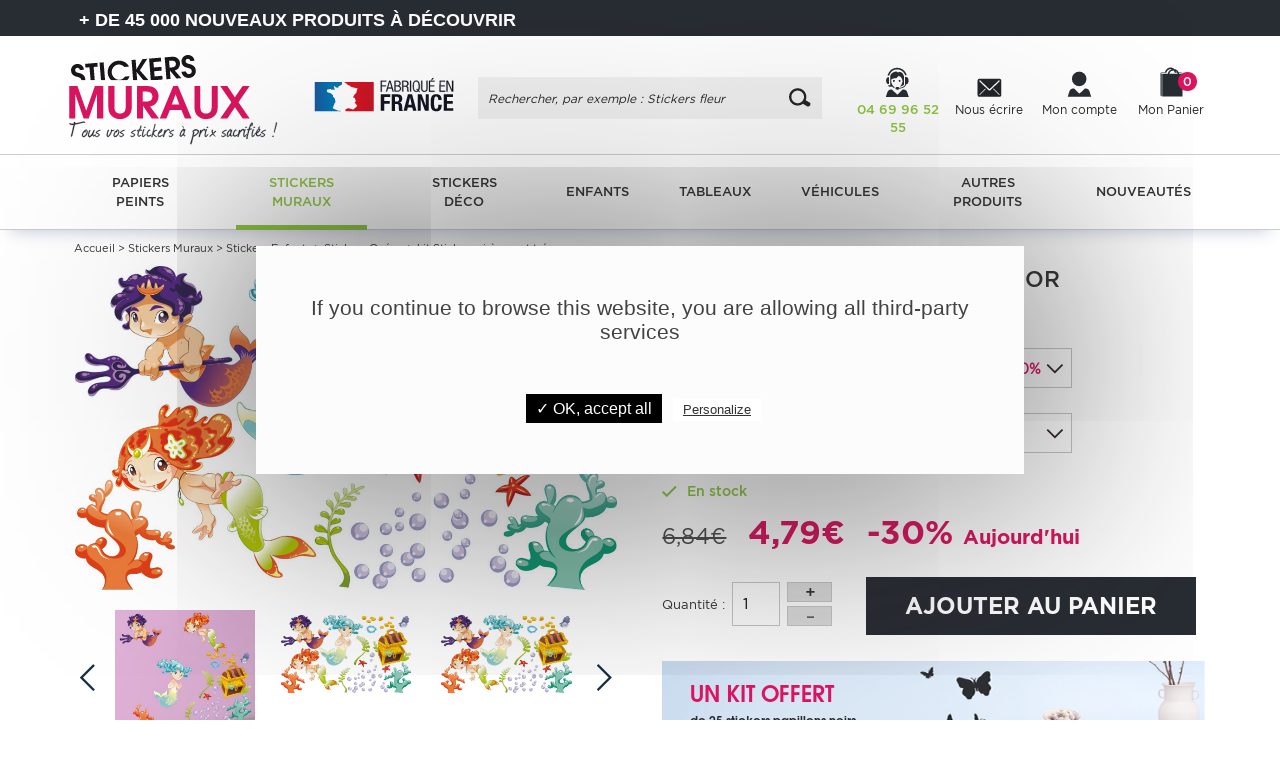

--- FILE ---
content_type: text/html; charset=utf-8
request_url: https://www.google.com/recaptcha/api2/anchor?ar=1&k=6LcqFKghAAAAAKMfgb_KPSQSPI3gQd6dHN_Y12Of&co=aHR0cHM6Ly93d3cuc3RpY2tlcnMtbXVyYXV4LmZyOjQ0Mw..&hl=en&v=PoyoqOPhxBO7pBk68S4YbpHZ&size=invisible&anchor-ms=20000&execute-ms=30000&cb=5jpuasjnbonv
body_size: 49035
content:
<!DOCTYPE HTML><html dir="ltr" lang="en"><head><meta http-equiv="Content-Type" content="text/html; charset=UTF-8">
<meta http-equiv="X-UA-Compatible" content="IE=edge">
<title>reCAPTCHA</title>
<style type="text/css">
/* cyrillic-ext */
@font-face {
  font-family: 'Roboto';
  font-style: normal;
  font-weight: 400;
  font-stretch: 100%;
  src: url(//fonts.gstatic.com/s/roboto/v48/KFO7CnqEu92Fr1ME7kSn66aGLdTylUAMa3GUBHMdazTgWw.woff2) format('woff2');
  unicode-range: U+0460-052F, U+1C80-1C8A, U+20B4, U+2DE0-2DFF, U+A640-A69F, U+FE2E-FE2F;
}
/* cyrillic */
@font-face {
  font-family: 'Roboto';
  font-style: normal;
  font-weight: 400;
  font-stretch: 100%;
  src: url(//fonts.gstatic.com/s/roboto/v48/KFO7CnqEu92Fr1ME7kSn66aGLdTylUAMa3iUBHMdazTgWw.woff2) format('woff2');
  unicode-range: U+0301, U+0400-045F, U+0490-0491, U+04B0-04B1, U+2116;
}
/* greek-ext */
@font-face {
  font-family: 'Roboto';
  font-style: normal;
  font-weight: 400;
  font-stretch: 100%;
  src: url(//fonts.gstatic.com/s/roboto/v48/KFO7CnqEu92Fr1ME7kSn66aGLdTylUAMa3CUBHMdazTgWw.woff2) format('woff2');
  unicode-range: U+1F00-1FFF;
}
/* greek */
@font-face {
  font-family: 'Roboto';
  font-style: normal;
  font-weight: 400;
  font-stretch: 100%;
  src: url(//fonts.gstatic.com/s/roboto/v48/KFO7CnqEu92Fr1ME7kSn66aGLdTylUAMa3-UBHMdazTgWw.woff2) format('woff2');
  unicode-range: U+0370-0377, U+037A-037F, U+0384-038A, U+038C, U+038E-03A1, U+03A3-03FF;
}
/* math */
@font-face {
  font-family: 'Roboto';
  font-style: normal;
  font-weight: 400;
  font-stretch: 100%;
  src: url(//fonts.gstatic.com/s/roboto/v48/KFO7CnqEu92Fr1ME7kSn66aGLdTylUAMawCUBHMdazTgWw.woff2) format('woff2');
  unicode-range: U+0302-0303, U+0305, U+0307-0308, U+0310, U+0312, U+0315, U+031A, U+0326-0327, U+032C, U+032F-0330, U+0332-0333, U+0338, U+033A, U+0346, U+034D, U+0391-03A1, U+03A3-03A9, U+03B1-03C9, U+03D1, U+03D5-03D6, U+03F0-03F1, U+03F4-03F5, U+2016-2017, U+2034-2038, U+203C, U+2040, U+2043, U+2047, U+2050, U+2057, U+205F, U+2070-2071, U+2074-208E, U+2090-209C, U+20D0-20DC, U+20E1, U+20E5-20EF, U+2100-2112, U+2114-2115, U+2117-2121, U+2123-214F, U+2190, U+2192, U+2194-21AE, U+21B0-21E5, U+21F1-21F2, U+21F4-2211, U+2213-2214, U+2216-22FF, U+2308-230B, U+2310, U+2319, U+231C-2321, U+2336-237A, U+237C, U+2395, U+239B-23B7, U+23D0, U+23DC-23E1, U+2474-2475, U+25AF, U+25B3, U+25B7, U+25BD, U+25C1, U+25CA, U+25CC, U+25FB, U+266D-266F, U+27C0-27FF, U+2900-2AFF, U+2B0E-2B11, U+2B30-2B4C, U+2BFE, U+3030, U+FF5B, U+FF5D, U+1D400-1D7FF, U+1EE00-1EEFF;
}
/* symbols */
@font-face {
  font-family: 'Roboto';
  font-style: normal;
  font-weight: 400;
  font-stretch: 100%;
  src: url(//fonts.gstatic.com/s/roboto/v48/KFO7CnqEu92Fr1ME7kSn66aGLdTylUAMaxKUBHMdazTgWw.woff2) format('woff2');
  unicode-range: U+0001-000C, U+000E-001F, U+007F-009F, U+20DD-20E0, U+20E2-20E4, U+2150-218F, U+2190, U+2192, U+2194-2199, U+21AF, U+21E6-21F0, U+21F3, U+2218-2219, U+2299, U+22C4-22C6, U+2300-243F, U+2440-244A, U+2460-24FF, U+25A0-27BF, U+2800-28FF, U+2921-2922, U+2981, U+29BF, U+29EB, U+2B00-2BFF, U+4DC0-4DFF, U+FFF9-FFFB, U+10140-1018E, U+10190-1019C, U+101A0, U+101D0-101FD, U+102E0-102FB, U+10E60-10E7E, U+1D2C0-1D2D3, U+1D2E0-1D37F, U+1F000-1F0FF, U+1F100-1F1AD, U+1F1E6-1F1FF, U+1F30D-1F30F, U+1F315, U+1F31C, U+1F31E, U+1F320-1F32C, U+1F336, U+1F378, U+1F37D, U+1F382, U+1F393-1F39F, U+1F3A7-1F3A8, U+1F3AC-1F3AF, U+1F3C2, U+1F3C4-1F3C6, U+1F3CA-1F3CE, U+1F3D4-1F3E0, U+1F3ED, U+1F3F1-1F3F3, U+1F3F5-1F3F7, U+1F408, U+1F415, U+1F41F, U+1F426, U+1F43F, U+1F441-1F442, U+1F444, U+1F446-1F449, U+1F44C-1F44E, U+1F453, U+1F46A, U+1F47D, U+1F4A3, U+1F4B0, U+1F4B3, U+1F4B9, U+1F4BB, U+1F4BF, U+1F4C8-1F4CB, U+1F4D6, U+1F4DA, U+1F4DF, U+1F4E3-1F4E6, U+1F4EA-1F4ED, U+1F4F7, U+1F4F9-1F4FB, U+1F4FD-1F4FE, U+1F503, U+1F507-1F50B, U+1F50D, U+1F512-1F513, U+1F53E-1F54A, U+1F54F-1F5FA, U+1F610, U+1F650-1F67F, U+1F687, U+1F68D, U+1F691, U+1F694, U+1F698, U+1F6AD, U+1F6B2, U+1F6B9-1F6BA, U+1F6BC, U+1F6C6-1F6CF, U+1F6D3-1F6D7, U+1F6E0-1F6EA, U+1F6F0-1F6F3, U+1F6F7-1F6FC, U+1F700-1F7FF, U+1F800-1F80B, U+1F810-1F847, U+1F850-1F859, U+1F860-1F887, U+1F890-1F8AD, U+1F8B0-1F8BB, U+1F8C0-1F8C1, U+1F900-1F90B, U+1F93B, U+1F946, U+1F984, U+1F996, U+1F9E9, U+1FA00-1FA6F, U+1FA70-1FA7C, U+1FA80-1FA89, U+1FA8F-1FAC6, U+1FACE-1FADC, U+1FADF-1FAE9, U+1FAF0-1FAF8, U+1FB00-1FBFF;
}
/* vietnamese */
@font-face {
  font-family: 'Roboto';
  font-style: normal;
  font-weight: 400;
  font-stretch: 100%;
  src: url(//fonts.gstatic.com/s/roboto/v48/KFO7CnqEu92Fr1ME7kSn66aGLdTylUAMa3OUBHMdazTgWw.woff2) format('woff2');
  unicode-range: U+0102-0103, U+0110-0111, U+0128-0129, U+0168-0169, U+01A0-01A1, U+01AF-01B0, U+0300-0301, U+0303-0304, U+0308-0309, U+0323, U+0329, U+1EA0-1EF9, U+20AB;
}
/* latin-ext */
@font-face {
  font-family: 'Roboto';
  font-style: normal;
  font-weight: 400;
  font-stretch: 100%;
  src: url(//fonts.gstatic.com/s/roboto/v48/KFO7CnqEu92Fr1ME7kSn66aGLdTylUAMa3KUBHMdazTgWw.woff2) format('woff2');
  unicode-range: U+0100-02BA, U+02BD-02C5, U+02C7-02CC, U+02CE-02D7, U+02DD-02FF, U+0304, U+0308, U+0329, U+1D00-1DBF, U+1E00-1E9F, U+1EF2-1EFF, U+2020, U+20A0-20AB, U+20AD-20C0, U+2113, U+2C60-2C7F, U+A720-A7FF;
}
/* latin */
@font-face {
  font-family: 'Roboto';
  font-style: normal;
  font-weight: 400;
  font-stretch: 100%;
  src: url(//fonts.gstatic.com/s/roboto/v48/KFO7CnqEu92Fr1ME7kSn66aGLdTylUAMa3yUBHMdazQ.woff2) format('woff2');
  unicode-range: U+0000-00FF, U+0131, U+0152-0153, U+02BB-02BC, U+02C6, U+02DA, U+02DC, U+0304, U+0308, U+0329, U+2000-206F, U+20AC, U+2122, U+2191, U+2193, U+2212, U+2215, U+FEFF, U+FFFD;
}
/* cyrillic-ext */
@font-face {
  font-family: 'Roboto';
  font-style: normal;
  font-weight: 500;
  font-stretch: 100%;
  src: url(//fonts.gstatic.com/s/roboto/v48/KFO7CnqEu92Fr1ME7kSn66aGLdTylUAMa3GUBHMdazTgWw.woff2) format('woff2');
  unicode-range: U+0460-052F, U+1C80-1C8A, U+20B4, U+2DE0-2DFF, U+A640-A69F, U+FE2E-FE2F;
}
/* cyrillic */
@font-face {
  font-family: 'Roboto';
  font-style: normal;
  font-weight: 500;
  font-stretch: 100%;
  src: url(//fonts.gstatic.com/s/roboto/v48/KFO7CnqEu92Fr1ME7kSn66aGLdTylUAMa3iUBHMdazTgWw.woff2) format('woff2');
  unicode-range: U+0301, U+0400-045F, U+0490-0491, U+04B0-04B1, U+2116;
}
/* greek-ext */
@font-face {
  font-family: 'Roboto';
  font-style: normal;
  font-weight: 500;
  font-stretch: 100%;
  src: url(//fonts.gstatic.com/s/roboto/v48/KFO7CnqEu92Fr1ME7kSn66aGLdTylUAMa3CUBHMdazTgWw.woff2) format('woff2');
  unicode-range: U+1F00-1FFF;
}
/* greek */
@font-face {
  font-family: 'Roboto';
  font-style: normal;
  font-weight: 500;
  font-stretch: 100%;
  src: url(//fonts.gstatic.com/s/roboto/v48/KFO7CnqEu92Fr1ME7kSn66aGLdTylUAMa3-UBHMdazTgWw.woff2) format('woff2');
  unicode-range: U+0370-0377, U+037A-037F, U+0384-038A, U+038C, U+038E-03A1, U+03A3-03FF;
}
/* math */
@font-face {
  font-family: 'Roboto';
  font-style: normal;
  font-weight: 500;
  font-stretch: 100%;
  src: url(//fonts.gstatic.com/s/roboto/v48/KFO7CnqEu92Fr1ME7kSn66aGLdTylUAMawCUBHMdazTgWw.woff2) format('woff2');
  unicode-range: U+0302-0303, U+0305, U+0307-0308, U+0310, U+0312, U+0315, U+031A, U+0326-0327, U+032C, U+032F-0330, U+0332-0333, U+0338, U+033A, U+0346, U+034D, U+0391-03A1, U+03A3-03A9, U+03B1-03C9, U+03D1, U+03D5-03D6, U+03F0-03F1, U+03F4-03F5, U+2016-2017, U+2034-2038, U+203C, U+2040, U+2043, U+2047, U+2050, U+2057, U+205F, U+2070-2071, U+2074-208E, U+2090-209C, U+20D0-20DC, U+20E1, U+20E5-20EF, U+2100-2112, U+2114-2115, U+2117-2121, U+2123-214F, U+2190, U+2192, U+2194-21AE, U+21B0-21E5, U+21F1-21F2, U+21F4-2211, U+2213-2214, U+2216-22FF, U+2308-230B, U+2310, U+2319, U+231C-2321, U+2336-237A, U+237C, U+2395, U+239B-23B7, U+23D0, U+23DC-23E1, U+2474-2475, U+25AF, U+25B3, U+25B7, U+25BD, U+25C1, U+25CA, U+25CC, U+25FB, U+266D-266F, U+27C0-27FF, U+2900-2AFF, U+2B0E-2B11, U+2B30-2B4C, U+2BFE, U+3030, U+FF5B, U+FF5D, U+1D400-1D7FF, U+1EE00-1EEFF;
}
/* symbols */
@font-face {
  font-family: 'Roboto';
  font-style: normal;
  font-weight: 500;
  font-stretch: 100%;
  src: url(//fonts.gstatic.com/s/roboto/v48/KFO7CnqEu92Fr1ME7kSn66aGLdTylUAMaxKUBHMdazTgWw.woff2) format('woff2');
  unicode-range: U+0001-000C, U+000E-001F, U+007F-009F, U+20DD-20E0, U+20E2-20E4, U+2150-218F, U+2190, U+2192, U+2194-2199, U+21AF, U+21E6-21F0, U+21F3, U+2218-2219, U+2299, U+22C4-22C6, U+2300-243F, U+2440-244A, U+2460-24FF, U+25A0-27BF, U+2800-28FF, U+2921-2922, U+2981, U+29BF, U+29EB, U+2B00-2BFF, U+4DC0-4DFF, U+FFF9-FFFB, U+10140-1018E, U+10190-1019C, U+101A0, U+101D0-101FD, U+102E0-102FB, U+10E60-10E7E, U+1D2C0-1D2D3, U+1D2E0-1D37F, U+1F000-1F0FF, U+1F100-1F1AD, U+1F1E6-1F1FF, U+1F30D-1F30F, U+1F315, U+1F31C, U+1F31E, U+1F320-1F32C, U+1F336, U+1F378, U+1F37D, U+1F382, U+1F393-1F39F, U+1F3A7-1F3A8, U+1F3AC-1F3AF, U+1F3C2, U+1F3C4-1F3C6, U+1F3CA-1F3CE, U+1F3D4-1F3E0, U+1F3ED, U+1F3F1-1F3F3, U+1F3F5-1F3F7, U+1F408, U+1F415, U+1F41F, U+1F426, U+1F43F, U+1F441-1F442, U+1F444, U+1F446-1F449, U+1F44C-1F44E, U+1F453, U+1F46A, U+1F47D, U+1F4A3, U+1F4B0, U+1F4B3, U+1F4B9, U+1F4BB, U+1F4BF, U+1F4C8-1F4CB, U+1F4D6, U+1F4DA, U+1F4DF, U+1F4E3-1F4E6, U+1F4EA-1F4ED, U+1F4F7, U+1F4F9-1F4FB, U+1F4FD-1F4FE, U+1F503, U+1F507-1F50B, U+1F50D, U+1F512-1F513, U+1F53E-1F54A, U+1F54F-1F5FA, U+1F610, U+1F650-1F67F, U+1F687, U+1F68D, U+1F691, U+1F694, U+1F698, U+1F6AD, U+1F6B2, U+1F6B9-1F6BA, U+1F6BC, U+1F6C6-1F6CF, U+1F6D3-1F6D7, U+1F6E0-1F6EA, U+1F6F0-1F6F3, U+1F6F7-1F6FC, U+1F700-1F7FF, U+1F800-1F80B, U+1F810-1F847, U+1F850-1F859, U+1F860-1F887, U+1F890-1F8AD, U+1F8B0-1F8BB, U+1F8C0-1F8C1, U+1F900-1F90B, U+1F93B, U+1F946, U+1F984, U+1F996, U+1F9E9, U+1FA00-1FA6F, U+1FA70-1FA7C, U+1FA80-1FA89, U+1FA8F-1FAC6, U+1FACE-1FADC, U+1FADF-1FAE9, U+1FAF0-1FAF8, U+1FB00-1FBFF;
}
/* vietnamese */
@font-face {
  font-family: 'Roboto';
  font-style: normal;
  font-weight: 500;
  font-stretch: 100%;
  src: url(//fonts.gstatic.com/s/roboto/v48/KFO7CnqEu92Fr1ME7kSn66aGLdTylUAMa3OUBHMdazTgWw.woff2) format('woff2');
  unicode-range: U+0102-0103, U+0110-0111, U+0128-0129, U+0168-0169, U+01A0-01A1, U+01AF-01B0, U+0300-0301, U+0303-0304, U+0308-0309, U+0323, U+0329, U+1EA0-1EF9, U+20AB;
}
/* latin-ext */
@font-face {
  font-family: 'Roboto';
  font-style: normal;
  font-weight: 500;
  font-stretch: 100%;
  src: url(//fonts.gstatic.com/s/roboto/v48/KFO7CnqEu92Fr1ME7kSn66aGLdTylUAMa3KUBHMdazTgWw.woff2) format('woff2');
  unicode-range: U+0100-02BA, U+02BD-02C5, U+02C7-02CC, U+02CE-02D7, U+02DD-02FF, U+0304, U+0308, U+0329, U+1D00-1DBF, U+1E00-1E9F, U+1EF2-1EFF, U+2020, U+20A0-20AB, U+20AD-20C0, U+2113, U+2C60-2C7F, U+A720-A7FF;
}
/* latin */
@font-face {
  font-family: 'Roboto';
  font-style: normal;
  font-weight: 500;
  font-stretch: 100%;
  src: url(//fonts.gstatic.com/s/roboto/v48/KFO7CnqEu92Fr1ME7kSn66aGLdTylUAMa3yUBHMdazQ.woff2) format('woff2');
  unicode-range: U+0000-00FF, U+0131, U+0152-0153, U+02BB-02BC, U+02C6, U+02DA, U+02DC, U+0304, U+0308, U+0329, U+2000-206F, U+20AC, U+2122, U+2191, U+2193, U+2212, U+2215, U+FEFF, U+FFFD;
}
/* cyrillic-ext */
@font-face {
  font-family: 'Roboto';
  font-style: normal;
  font-weight: 900;
  font-stretch: 100%;
  src: url(//fonts.gstatic.com/s/roboto/v48/KFO7CnqEu92Fr1ME7kSn66aGLdTylUAMa3GUBHMdazTgWw.woff2) format('woff2');
  unicode-range: U+0460-052F, U+1C80-1C8A, U+20B4, U+2DE0-2DFF, U+A640-A69F, U+FE2E-FE2F;
}
/* cyrillic */
@font-face {
  font-family: 'Roboto';
  font-style: normal;
  font-weight: 900;
  font-stretch: 100%;
  src: url(//fonts.gstatic.com/s/roboto/v48/KFO7CnqEu92Fr1ME7kSn66aGLdTylUAMa3iUBHMdazTgWw.woff2) format('woff2');
  unicode-range: U+0301, U+0400-045F, U+0490-0491, U+04B0-04B1, U+2116;
}
/* greek-ext */
@font-face {
  font-family: 'Roboto';
  font-style: normal;
  font-weight: 900;
  font-stretch: 100%;
  src: url(//fonts.gstatic.com/s/roboto/v48/KFO7CnqEu92Fr1ME7kSn66aGLdTylUAMa3CUBHMdazTgWw.woff2) format('woff2');
  unicode-range: U+1F00-1FFF;
}
/* greek */
@font-face {
  font-family: 'Roboto';
  font-style: normal;
  font-weight: 900;
  font-stretch: 100%;
  src: url(//fonts.gstatic.com/s/roboto/v48/KFO7CnqEu92Fr1ME7kSn66aGLdTylUAMa3-UBHMdazTgWw.woff2) format('woff2');
  unicode-range: U+0370-0377, U+037A-037F, U+0384-038A, U+038C, U+038E-03A1, U+03A3-03FF;
}
/* math */
@font-face {
  font-family: 'Roboto';
  font-style: normal;
  font-weight: 900;
  font-stretch: 100%;
  src: url(//fonts.gstatic.com/s/roboto/v48/KFO7CnqEu92Fr1ME7kSn66aGLdTylUAMawCUBHMdazTgWw.woff2) format('woff2');
  unicode-range: U+0302-0303, U+0305, U+0307-0308, U+0310, U+0312, U+0315, U+031A, U+0326-0327, U+032C, U+032F-0330, U+0332-0333, U+0338, U+033A, U+0346, U+034D, U+0391-03A1, U+03A3-03A9, U+03B1-03C9, U+03D1, U+03D5-03D6, U+03F0-03F1, U+03F4-03F5, U+2016-2017, U+2034-2038, U+203C, U+2040, U+2043, U+2047, U+2050, U+2057, U+205F, U+2070-2071, U+2074-208E, U+2090-209C, U+20D0-20DC, U+20E1, U+20E5-20EF, U+2100-2112, U+2114-2115, U+2117-2121, U+2123-214F, U+2190, U+2192, U+2194-21AE, U+21B0-21E5, U+21F1-21F2, U+21F4-2211, U+2213-2214, U+2216-22FF, U+2308-230B, U+2310, U+2319, U+231C-2321, U+2336-237A, U+237C, U+2395, U+239B-23B7, U+23D0, U+23DC-23E1, U+2474-2475, U+25AF, U+25B3, U+25B7, U+25BD, U+25C1, U+25CA, U+25CC, U+25FB, U+266D-266F, U+27C0-27FF, U+2900-2AFF, U+2B0E-2B11, U+2B30-2B4C, U+2BFE, U+3030, U+FF5B, U+FF5D, U+1D400-1D7FF, U+1EE00-1EEFF;
}
/* symbols */
@font-face {
  font-family: 'Roboto';
  font-style: normal;
  font-weight: 900;
  font-stretch: 100%;
  src: url(//fonts.gstatic.com/s/roboto/v48/KFO7CnqEu92Fr1ME7kSn66aGLdTylUAMaxKUBHMdazTgWw.woff2) format('woff2');
  unicode-range: U+0001-000C, U+000E-001F, U+007F-009F, U+20DD-20E0, U+20E2-20E4, U+2150-218F, U+2190, U+2192, U+2194-2199, U+21AF, U+21E6-21F0, U+21F3, U+2218-2219, U+2299, U+22C4-22C6, U+2300-243F, U+2440-244A, U+2460-24FF, U+25A0-27BF, U+2800-28FF, U+2921-2922, U+2981, U+29BF, U+29EB, U+2B00-2BFF, U+4DC0-4DFF, U+FFF9-FFFB, U+10140-1018E, U+10190-1019C, U+101A0, U+101D0-101FD, U+102E0-102FB, U+10E60-10E7E, U+1D2C0-1D2D3, U+1D2E0-1D37F, U+1F000-1F0FF, U+1F100-1F1AD, U+1F1E6-1F1FF, U+1F30D-1F30F, U+1F315, U+1F31C, U+1F31E, U+1F320-1F32C, U+1F336, U+1F378, U+1F37D, U+1F382, U+1F393-1F39F, U+1F3A7-1F3A8, U+1F3AC-1F3AF, U+1F3C2, U+1F3C4-1F3C6, U+1F3CA-1F3CE, U+1F3D4-1F3E0, U+1F3ED, U+1F3F1-1F3F3, U+1F3F5-1F3F7, U+1F408, U+1F415, U+1F41F, U+1F426, U+1F43F, U+1F441-1F442, U+1F444, U+1F446-1F449, U+1F44C-1F44E, U+1F453, U+1F46A, U+1F47D, U+1F4A3, U+1F4B0, U+1F4B3, U+1F4B9, U+1F4BB, U+1F4BF, U+1F4C8-1F4CB, U+1F4D6, U+1F4DA, U+1F4DF, U+1F4E3-1F4E6, U+1F4EA-1F4ED, U+1F4F7, U+1F4F9-1F4FB, U+1F4FD-1F4FE, U+1F503, U+1F507-1F50B, U+1F50D, U+1F512-1F513, U+1F53E-1F54A, U+1F54F-1F5FA, U+1F610, U+1F650-1F67F, U+1F687, U+1F68D, U+1F691, U+1F694, U+1F698, U+1F6AD, U+1F6B2, U+1F6B9-1F6BA, U+1F6BC, U+1F6C6-1F6CF, U+1F6D3-1F6D7, U+1F6E0-1F6EA, U+1F6F0-1F6F3, U+1F6F7-1F6FC, U+1F700-1F7FF, U+1F800-1F80B, U+1F810-1F847, U+1F850-1F859, U+1F860-1F887, U+1F890-1F8AD, U+1F8B0-1F8BB, U+1F8C0-1F8C1, U+1F900-1F90B, U+1F93B, U+1F946, U+1F984, U+1F996, U+1F9E9, U+1FA00-1FA6F, U+1FA70-1FA7C, U+1FA80-1FA89, U+1FA8F-1FAC6, U+1FACE-1FADC, U+1FADF-1FAE9, U+1FAF0-1FAF8, U+1FB00-1FBFF;
}
/* vietnamese */
@font-face {
  font-family: 'Roboto';
  font-style: normal;
  font-weight: 900;
  font-stretch: 100%;
  src: url(//fonts.gstatic.com/s/roboto/v48/KFO7CnqEu92Fr1ME7kSn66aGLdTylUAMa3OUBHMdazTgWw.woff2) format('woff2');
  unicode-range: U+0102-0103, U+0110-0111, U+0128-0129, U+0168-0169, U+01A0-01A1, U+01AF-01B0, U+0300-0301, U+0303-0304, U+0308-0309, U+0323, U+0329, U+1EA0-1EF9, U+20AB;
}
/* latin-ext */
@font-face {
  font-family: 'Roboto';
  font-style: normal;
  font-weight: 900;
  font-stretch: 100%;
  src: url(//fonts.gstatic.com/s/roboto/v48/KFO7CnqEu92Fr1ME7kSn66aGLdTylUAMa3KUBHMdazTgWw.woff2) format('woff2');
  unicode-range: U+0100-02BA, U+02BD-02C5, U+02C7-02CC, U+02CE-02D7, U+02DD-02FF, U+0304, U+0308, U+0329, U+1D00-1DBF, U+1E00-1E9F, U+1EF2-1EFF, U+2020, U+20A0-20AB, U+20AD-20C0, U+2113, U+2C60-2C7F, U+A720-A7FF;
}
/* latin */
@font-face {
  font-family: 'Roboto';
  font-style: normal;
  font-weight: 900;
  font-stretch: 100%;
  src: url(//fonts.gstatic.com/s/roboto/v48/KFO7CnqEu92Fr1ME7kSn66aGLdTylUAMa3yUBHMdazQ.woff2) format('woff2');
  unicode-range: U+0000-00FF, U+0131, U+0152-0153, U+02BB-02BC, U+02C6, U+02DA, U+02DC, U+0304, U+0308, U+0329, U+2000-206F, U+20AC, U+2122, U+2191, U+2193, U+2212, U+2215, U+FEFF, U+FFFD;
}

</style>
<link rel="stylesheet" type="text/css" href="https://www.gstatic.com/recaptcha/releases/PoyoqOPhxBO7pBk68S4YbpHZ/styles__ltr.css">
<script nonce="gXxxTfVqSZFLLu8Gdullkw" type="text/javascript">window['__recaptcha_api'] = 'https://www.google.com/recaptcha/api2/';</script>
<script type="text/javascript" src="https://www.gstatic.com/recaptcha/releases/PoyoqOPhxBO7pBk68S4YbpHZ/recaptcha__en.js" nonce="gXxxTfVqSZFLLu8Gdullkw">
      
    </script></head>
<body><div id="rc-anchor-alert" class="rc-anchor-alert"></div>
<input type="hidden" id="recaptcha-token" value="[base64]">
<script type="text/javascript" nonce="gXxxTfVqSZFLLu8Gdullkw">
      recaptcha.anchor.Main.init("[\x22ainput\x22,[\x22bgdata\x22,\x22\x22,\[base64]/[base64]/[base64]/[base64]/[base64]/[base64]/[base64]/[base64]/[base64]/[base64]\\u003d\x22,\[base64]\\u003d\\u003d\x22,\x22M3RqD8KUw4XDv8KWwogfw77DocOsQMO8w7tiwoIGfxvDm8K1w5gMazNjwqJmKRbCiwrCugnCuj1Kw7QsQMKxwq3DsT5Wwq9NDWDDoRfCmcK/E3ZXw6ADcsKFwp06fcKfw5AcFVPCoUTDqg5jwrnDvMK2w7csw71zNwvDgsOnw4HDvQUcwpTCnhrDpcOwLkRMw4N7FMO0w7F9OsO2d8KlZcKbwqnCt8KowokQMMKzw7U7ByLClTwDC1/DoQloX8KfEMOKKDE7w6ZJwpXDoMOuf8Opw5zDsMOwRsOhTMOIRsK1woTDhnDDrDwDWh8EwpXCl8K/J8Kxw4zCi8KWAk4RcE1VNMOMTUjDlsO9EH7Ck2UDRMKIwrvDtsOFw65xQcK4A8KRwosOw7wHZTTCqsOQw5DCnMK8Uhodw7okw6TChcKUVsKOJcOlZcK/IsKbIGgQwrUNYWY3MSDCikx2w5LDtylAwqFzGwB0csOOC8KwwqIhI8KiFBEfwo81YcOgw6k1ZsOgw61Rw48iFj7Dp8OCw7xlP8KLw6RvTcO1fyXCk3jCpHPClA/[base64]/CpTDCk1QkbsK5WsK4OsOtU8K1H0HCvAkdNxAKZWjDrz9GwoLCrcOAXcK3w7keesOICMKNE8KTaXxyTzJRKSHDolYTwrBNw4/DnlV+ccKzw5nDsMOfBcK4w65fG0EqN8O/wp/Cuj7DpD7CgMOCeUNCwo4NwpZhd8KsejjCssOOw77CvCvCp0pAw7PDjknDujTCgRV+wrHDr8OowpQsw6kFV8KIKGrCjsK6AMOhwrDDkwkQwr/DisKBAT8cRMOhBGYNQMOMZXXDl8Kfw6HDrGtxDwoOw6fCgMOZw4ROwqPDnlrCnyh/w7zCmQlQwrgvXCUlUVXCk8K/w6DChcKuw7ICJjHCpyp6wolhN8KLc8K1wq/CkBQFfzrCi27DimcJw6kMw4nDqCtIcntREsKaw4pMw71owrIYw7HDvSDCrS7CrMKKwq/DjBI/ZsKZwpHDjxkpfMO7w47DiMK9w6vDoljCkVNUcMOfFcKnMcKbw4fDn8K7NRl4wpnCnMO/[base64]/Dq2hOBB5Zwq1mw4ghc8KoecOnw5jDlX/CoFxdB1/DjgfDiMOjLsKyZzMzw6keVSPCgX5Lwq8Lw43CucKcDkrCnmHDocOdTcK6VMOEw5oyccKPL8KEdk3Djy8FBcOHwrnCqwA9w6fDmMO8V8KYXsKYL2h7w4t2w6dFw78zFhszTWbChQbCucOGKgk/w7zCv8O0wp7CiQhXw7dswpbDrSTDpwo4wrHCisO7JMOMFsKSw75LJ8K5wokjwq3CjsKkd0UvZMOCGMKKw7vDuVQAw7kYwpjClGnDpH9laMKZw6Awwq8dIVbDlsOLfGrCo3J5XcKAP3DDlG3DrVPDoSd0JMKcKsKjw57DucK5w6fDv8KKHcKcw4TCnG/DukvDqy1QwpJpw5RTwpppJMKRw4zDj8OIN8KAwpPCshjDpsKQXMOuwrzChcOxw77CqsKUw5RkwpExw59aXhLCvCfDsk8mT8KgU8KePsKJw53DuF5Kw7x1YwvDnkUOwpRBKFnCm8KewpzDr8ODwprDmVIewrvCr8OOW8O9w79CwrdsL8KLwotBMsO4w5/DlEbCoMOJw6LCkAlpNsK3w4ITN2nDgcOOCmzDu8KOO0tMLAHDh1bDrxZEw5FYVcKLSsKcwqXCucKqXEPDlMKdw5DDjcK4w50tw7lHTcOIwpLCsMKWwpvDunTDqcOeI0ZtEi/DtsOLw6EAWAJLw7rDmGYrGsOqw75NSMKUBhTCt27CrzvDmm06VDbDm8Kzw6N8ecO/SSjCqsKyCUNpwqnDvsKbwonDpzzDjnh9wpwYU8KkZ8OHcyhNwqTCrQjCm8KHND7CtWtzwrPCocKQwpIxecOHZ2XCicOqam3CsjVTWsOkLsKGwozDgsODVsKuKMOtJ3xpwprCtsKzwoXDu8KiIjnDscO/w5N0e8Kow7nDqsOyw6dWD1TCvcKaFBdlVg/Dr8O8w5rCkcKualEpUMOpBMOSwpEvwoQAVlPDhsOBwp0gwrrCu2nDkGPDm8KyYMKbSSYVAcO2wpF9wp/Dvj7DucO6VsOldS/[base64]/DMOZwp1hSB0kw6LClcOiIAjCscOaw7HDr0fDjsKCKkdPwq10w480fMOqwod/cnPCqDRHw60ga8O0X3TClQDChhzCp2NuDsKaN8KLXMOLKsO2esO3w7UhH2poMTTCjcOgRh/DmsKmw7XDlT/CusK1w49QSifDrEbChn1VwqcfUMKhaMOfwrlucU0EYcOUw71UZsK2eTfDkD/DuD0ZDD0UOsKmwoFcV8K2wqdrwqpvw7fChm5ww4R/YB7Dp8ODW8O8IjzDkz9LPkjDlXHCoMOZTcOdFyZXFnXDmcK4wq/Dq33DhCAfwp3DoDrCqMKrwrXDvcO6OcKBw57DpMO0EQQkJsOuw5rDqXMvw73DgEvCtcKmAnXDg2hncEodw4PCmnXCgMKAwp/Di3h/wqQPw65dwo8RWUfDjSnDgcKzw4DDtcKpHsKnQzhQYCzDj8KAHwjDqVIOwovCtXNNw5IXIFpiA3VRwrjDusKJIAgDwqrCj3hCw58AwpDCrsO5UATDqsKYwqDCo2/Cght6w4XCvMKNDcKPwrHCtcOQw4xywrxQDsO5NMOdYsOlwqLDgsKPw5XDvhXCh2vCrcKoVsKmw4rDtcOZSMOjw78HHwTCsS3DqFNSwp/[base64]/[base64]/CtQrDtBRpw7F/w7M+JsOqwppEcHTCncKZZ2Ihw5vDtsOZw7LDgMOxwrPDr1TDnzLCtVLDo3LDrcKEWWLCgnoyC8KXw7spw6/Cn3/CiMKqPFfCph7DicOTB8OrBMKLw57CjXwWw40Awr0mD8K0wqxdwonDv0vCl8OoIkLCi1oxf8OvTyXDoDVkOlBHRMOtw6/CocO9w4ZTL1jClMKNTCdvw4IhFlbDo1jCiMK3ZsKbQ8OzbMKkw7fDkSjDhlfDu8Ksw6Zcw4pYH8KkwqrChi7DhG7Dm3TDpgvDoDnCmUjDvA8henvDnCghezh1CcKDXDPDlcOvwrHDg8K2wr5Cwocqwq/DsBLCtmNVe8OXDhY3RFvCi8O9EyTDo8OMwrXDkzFfA2LCk8K1w6N6ccKfwq5ewpIEH8OGaz0ONsOCw5Vqd1xiwpUUZ8OuwrcEwqt/[base64]/CmsOkW39HwpjCkwbCp8K2fsK6YkFuHzrDtsOhw67DtGrCnwbDs8OMwo42A8OAwp7CoBfCvS0Mw59lAMKQw5jCucKOw7PCmsK8agzDtsKfRz7CmEpHQ8O7wrJ2CHsFBQYBwpt5w4IgN1wXwprCoMKnSXHCtHszSMOQSEfDoMKhJsO+wocoKELDt8KaXH/CusKiA3RgecKZH8KCBsKuw6jCp8ONw7VifsOJB8OFw4UFanvDm8KYagbCjyRuwpo9w7UAMFLChl9SwqQJdj/[base64]/[base64]/Don9tw5PDgn0jw4JFw6LCoMOANC7CkMOew4dfwpfCmEkcXRHCnFDDt8Kvw73ChMK6DMOpw59jFMO6w4DCpMOeYEzDrH3CvXZUwr/DkSLCtsK8GBVuP13CocOXSMKyUC3CsALDu8OnwrEhwoXCi1DDoHhbwrLDhX/CkmzCnsO7UcKKwq7DoVkVLUPDr0EkLsOrS8OhTlcAOULDsWUXalTCnj8nw7tywpTCkMO0cMO1wpHChMOewp/[base64]/CjWzDgsKTbMK7woMiworCpMKfOMO1YcKgwqM4eUjCtC1yP8KUX8OYH8KCw6g+MmHCu8OqVcKvw7/DtcOEwosDAQ9Sw4vCucOcfcOJwopyfnrDtBHCi8O6XcOpWFwKw6XDhMK3w6klFcOlwrIfB8Ojw4FdBMKDw4ZcdMKYZDICwoJFw5/CmcK1woHCnsK/DcOZwp3CiFpaw6fCq1nCucKUcMKyL8Obw40UC8K/AsKZw7M1bMODw7/DtMKXeEcgw69bIMOVwoBhw7Nhwr7DtxHCnH3Cp8K2w6LCjMKrwoTCrBrCuMKvw4vCmsOvccOaWWsiIAhPCUXDlnwGw6XCh1LChMOLdikObcOJci3DoxXCvX7DtsOXFMKmbgLDpMKzOGDDhMKCecOXTV/DtEDDqDzCs05qccOkwptmw6vCsMKPw6nCug3CpUJgOBJzFTN/c8KAQhhzw6TCq8KdCQ0zPMOaFHhYwqXDpMOtwrtLw7bCvU/[base64]/wrfClm/Dk8K+YcOKwqlsw6TDgFfCsMORCMKbQBFlM8KEwq/[base64]/DpsOzw61wwosPTMOeX27DiizCmcO3w65pQQDDlMKbwpViX8ODwpjCtcKgSMOXw5bDgiYtw4nDjUtEf8OEwq3CssKJD8KvdMKOwpUEZ8Oew4VFZcK/wp/DrSHDgsOdcEDDo8K/TsOBbMOfw5zDjcKUdyrCv8K4wpjCk8O2L8K0wq/[base64]/W8OZwrvCu8O3BhgOw4ZAwr1KRsO4N8K2KDcDFsOcXmMpw74MD8OBw7/[base64]/CpMOvXRwjw749ZUIewoscZcKEwqNaw4R+w68LbsKjd8K1wpA+eAZlMn/ClzpLDWfDscKfD8KKBsOICcODOGAOw4kTXQ3DuV/ClsOIwpvDjsOTwpFJClTDssO2dnHDikxoHEBwFsK3HcKIWMK6w5LCsxbDkMOcw7vDlkUECwpxw7vDvcK0KMOoQMKfw7s3worCocKXYcKdwp0hwo/ChjpMBWBXwp/[base64]/w5PDrDbDpCZJbcKYJMKFw7XChsKIw5/Du8OAw4bDq8OcKcKOL10ycsKvcVrDp8OwwqoVQQ5PBHnDpcOrw4/Doy5rw45vw5BIWCLCh8OKw4LCpsOJw7xJHMKmw7XDoF/DucOwOyALw4fCumAqO8O/[base64]/[base64]/Cs8Ozw70wEMKlMFDDsMObwpHCq8OHw5LDlyPDhSbCucO9w43DjMOhwqcbwqdqZcOTwoUhwrRRbcO1wpU8fsKkw65pa8OPwqtBw6pMw7XCnAjDlizCok3CncKlKsOew6lpwqvCt8OUTcOCGBwvE8K7fUl1VcOGOMKUGcO2DsKBwpXDj3TDsMKww7bCvi/[base64]/Dzlww6sXKcOpU8KVICAaaBLClijDmcK0XcO/c8OfUm7DlMOqe8OjMR3CryPDgMKkKcODw6fCsRMUFUc5wpnCjMKsw6LDtMKVw73Cl8K/PCNWw4XCuU3Do8Osw6lyW0/Cs8OPFCN6wq3Dr8K4w54Gw4LCoCkwwokjwq92T3HDhEIsw7zDh8OtL8KCw4BmOhMzHj3DocKMTHrCrMOsPFFswqfCi1hpw4XDmMOmSsOSwo/Ct8OvCTo7KcOwwp8mXsOIW1omPcKcwqnCpsOpw5DCh8KVG8KnwpwIP8KywprClxfDiMO/YXbDnBo0wo1FwpfCusOLwpl+X0XDtcOKCA92Ynxmwq/[base64]/AkjCosK6JsOYPWN2GEbDoAdfIH4Gw6MDIGfDsDI4GCrCkClNwrN4wqp+G8O4PMOxw5LDq8KqTMKFw6tgH2wxOsKXwqnDgMKxwpUcw4V8w5rDgMKhGMO8wpo0FsKuwqJZw5vCnMOww6tbOsODI8OSQ8OGw6ECw7xCw64Gw5rCiQtIw6/CrcOfwqxCA8ODczjCj8OKQCnCg1fDl8O9wrLDhwcNw6bCuMO1UcOYSsO6wpZ1byBhw6vCgsKswrguak/DrsK0wpPCnWAiw7DDsMOkd1zDrsKFVzrCr8OfNznCtF8awrjCsnrDjGpUw4F2ZsKjMlx4wpzCpsKMw4/Dr8KPwrHDqmJKPsKDw5HChMKONk5iw5PDqW5uw6bDm00Rw6/[base64]/w6nDi8OawowNSwzCsMKrwq7CusOENDvDrMOVwovDj8OTeQ7DoEA5wqhfJcKhwrrDmhJGw6QtaMODcXk8RXZ7wqjDmUMrUsOWaMKABGk+Um9FH8Ouw5XCqMKuWcKzIR1LAE7CrDolfTLCtMOBwr7CpkbDvmTDtMOOwrLCrCXDiz/DvsOMEsKULcKBwojCscOuFMK4X8O0w4rCthbCh0bCv1gAw4nCkMO3NAlawqfDiT9ywrA4w6wxwr9yOSwCwo9awp5aTyoVb0XDpDfDjsOAfGRtwrU1Hw/Dp2kQYsKJIcOyw7rCmiTCksKIwozCuMKgT8OmembCrAdmwq7Dsl/CoMKHw4cbw4/CpsKfFg/[base64]/CsRJKBcOxwr3DlsO+wqfCtljDg8KdXhxBwrXDq0JWEMORwoZvwqXCvMOWw6NOw4VFwofCqw5jZjbCscOOOAtHw7PCn8OtKhJvw63Dr0LDkSg4HijCrkplMTXCs0vCi2RjDGvDjcOkw7LCnk7ChHAPBMKlw7A6DcO6wo4tw5rChsOvNxVWwqfCrkfDniLDi2/CoTwrS8KNBsOgwp0fw6zDtDhNwqzCiMKuw5bCoyvCuwRzPRTDhMOZw7keH2ZODMK0wrfDjxPDsR9zUTzDtMK1w7zCi8OeQsOPw4zCiig1w61/[base64]/Sk3DhsOIOcOEw7lLw7hgwoQuICFpw7h/[base64]/CtD9ePhrDg8OEwp/Ci0jDk0IWw5kSO0XDhMOvwow4XcOedMK3HHddw47DvHgJw4pmUE/CicO6PGBowrV3w4DDpMKEw4AOw63Cn8OiEcO/[base64]/Vg1LwpPDnsOyb8Kew7fCv8ONw6RTPsOtCS1dw6YoHsKaw6sdwpZrVcKBw4Vbw7M8woLCgcOCBCbDvDPChsKQw47Dj3VADsKEw4HDlysSSijDmHMww4s/CcORw4dndFrDrsKieikywphaasOuw5fDk8KcIMKzRMK2w4vDv8K6QQ5Lwq8/XcKRcsKCwovDlXDCl8OXw5jCrzkNccODegXCoR0Nw4RkbFN2wrvCukxIw7DCpsOZw4E/RMK6wpjDgsK4RMOqwr7DlsO/wpjCvDHCrnAbG3rDksKqI31ewobCvcKJwp1Pw4rDrsOuwpPDlFFeZDgLwpsXw4XDnyMqwpUcw4U0wqvDl8OaXsKuSsOLwqrDpcKwwqzCq1Nyw5bCscKOBCg/asOYBDLCpjzDlDjDnMKVCsKBw5/Ck8KjTQjCvMO4w5l+A8OKw6HDumLCmMKSZXjDuWHCsQHDlG3CjMOlw4hpwrXCpCzDnQQCwpJdwoVmM8OXJcOlw6gtw7trwo/[base64]/Dph1TG8OZwoRKw7RkHVFUwpnDnS/DgMKMw63DpRzDlcKuw4fCrsOuEGpdIFlMNUsAb8OGw53Dg8K7w7lrKkI4GMKAw4Qda1LCvg1HZHXDlx9JLXh0wp/[base64]/ClsO4wqQ8w7/Co3NWfknCs8O0w4koT8Ovw7PCnXTDv8ObAR7CjXUyw7zCgsKEw7gUwqY3bMKHF2wMD8KuwppSbMODFcKgw7jCucOowqzDngFsK8KqfMK/RBLCpkNTw4MjwpgaTMOTwrLChhjCgmFvbcKLasK8w6Y3NGxbLH8qe8K2wqrCogfDrMKMwr3CjDAFDTETehJbw5lJw4LCk2daw5DDghjCg2PDnMOtKsORFcKKwp5nYh/DicKzMk3Dn8OCwr/DlRHDrHorwqDCu3cPwqXDol7DusOyw4wCwrbDs8Odw4ZowrYiwoVlw4sZKMOlCsO5Nm3DlcK9P3YhYMOnw6oPw7XCj0PCjx16w4PCrsOtwp5FA8K+D1nDosOsEcOyVDbCsFrDo8OISTB1LADDs8OhRWfCvMOSwoXDtizCtUbDq8K/wqYzGiM9VcOnfW4Fw4E2wqwwZMKswq4fUmDDpMKDwo3DmcKaJMODw5xSTkzClXrCtcKZYMORw5TDnMKmwo3CmMOhwr7CiG8vwr5dfG3CtxBNZk3CjyPClMK2w6jCsHQ3woctwoIgwrROQcKhbsO5JQ/DsMK2w5VQAR5MRMOCcyYqQsKQwp13acO3e8OmSMK9eS3Drj16G8KWwrRfwpPDnMOpwq3Dh8KIEhImwq8aJsORwp/CqMKKP8KEXcKOw5Y5w69zwq/DgljCicKWG0EIVnTCumPCrFAzSiB8WifClhTDuXDDqsOaXSggc8KAwrLDnFDDi0DDucKewqvCjcKewpJLw5p1AHHDvAPCihbDhCLDoC/[base64]/DmMKPGy3Cn8KLb8KjfAdVW8OdKXDCsToaw7LDrwTDkmDDpjPCh2XDg1g0w77DuhjDr8KkIBNAccOLwotnw7gFw6/Dphg2w59MdsKEXDbCtsOMEMOwQWvCqhvDugcsAzdJJMOCKMOYw7QZw4VBP8OlwpnDrUsLJHDDm8KFwokfBMOMGFjDksOnwoXCicKiwrVJwoFfdX5LJnTCig7Clm7DilHCqsKFY8K5fcO6C3/Do8OcSSrDpn1uTnvDt8KSOsOmwoJQNksKFcOHbcK1w7csasKOwqLDuGYKQQnDrSQIwphJwqnDkGbDtDcXw7F3woPDigPCo8KSE8KmwpbCiTdrwrbDsUo+WcKHc2Yaw4tKwp4qw79dwq1PTcOrOsO/[base64]/PTnCoMKqw6DCpUHCjh1sJMOCQz3DoMOmwrzCtsOkwq3CtkECG8KQwpgkVi7DjsOXwqY+Ig4kw4jCl8OfB8OOw4t6MCDCq8KawoEfw7dDYsKpw7HDg8OywpnDhcOrYn3DkihSEAnDnnpSVBEbVsOjw5APYMKFSMKDbMOuw4sBSMKGwpAzN8KbUcKKfkIpw4/ChMKdVcORUhUeRsOuR8O1wq/CvCFYWy1wwot4woPCk8Kew6M2F8KAOMOjw7Qrw7jCmMOXwoVQU8OMYsOjOmnChMKJw7QDw7xXJGVhTsK5wr0Cw7AAwrUvS8KFwrkow65FFMORA8Onw6QCwpDCjWzCq8Kzw5nDqcOwMCc/M8ORRC3Cr8KWwopww73CqMKpFsO/wqrCtMOJwqsNXcKLwowMaifDnRUMIcKfw4XDsMK2w55sWyLCvgfDlcKeR3rDmRhMaMKzOk/DocOSccO2P8O5w7VzAcOVwoLCrsKPwqTCsQpjEVTDnAlPwq10w7RaHcK8wr3CisO1w4EEw7TDpiEhw7vDnsKWwrjDtDM7wqRYwrFrN8Kdw5HCsQDCgXLCr8OhZcOJw6DDocKdVcOMwpPCrMKnw4Ikw7ESCGLDmsOeCyYpw5PCisO3wobDgsKUwqtvwrTDt8OewrQqw5/[base64]/DvMK8EcKVw4bDocO8TUwOYTzDoGZPAcK1woEvKDYCQXfCt0HCr8KawqEqI8K0wqkUQsOfwoXDi8KJYsO3wpMxwrktwq7CoXLDlzLClcOaeMKkV8KawpjCp3pedG8YwovCm8KCV8OdwrVcHsO/eW7CqcK+w5vCkCPCscKyw5HCg8ODD8KSUgVSbcKpPzxLwqtyw57Dszp4wqJtw6c/bivCrsKuw5NGM8K8wpPCmANZccOfw4jDsH7ClwMuw5ENwr47IMKsXUAdwoHDrcOKMVp+w7IdwrrDjGxaw6HCnAgdViXDrzcCRMOzw5zCnmNlDMKcU30lMsONIR5Iw7bCicK9AX/DqcKFwofDmhNRw5PDvcOuw68Ow4/DuMOGGcO1OwtLwrjDqQnDh1sJwo/CkDBjwpDDmMKVd1oAaMOpITdSeWrDv8KqccKewrjDg8OUc2sRwqpPJcKMeMO6CcOnB8ONC8Orwp/[base64]/CnkNkJ8OSQcK0O2AZfcK4w4XDhEwWV23CiFhLYXgXJ1bDjlzDqi7CpgXCg8K7KcOWYcKfDMK5F8OoTH40CQFfXsKDE3Ayw77ClMONQMK6wqJIw5kSw7PDosOXwqwYwpHDjGbCucK0C8KnwoVxFFAPMxHCojAmJS/DgwrClX0Gwok9w6TCthw+a8KQNMO/fsOlw6fDhHAnHUnDl8K2woAWw4V6w4vCp8OMw4Zvd3t1c8KRVsOVwo9qw60dw7IoF8KEwp1mw41HwolUw63Dg8O3BcOuB1Bnw4PCqMOSQ8OpIE3ChMOhw6LDtcKPwrssacKGwpTCoH/DrcK0w5TDgsOPQMOMw4XCrcOoBsKjwoPDuMO7V8OywpJwDcKGwr/[base64]/CksKIecOGSsOwPhPDvX3ClMKFaw/ChMKZwqbCsMOvN0EOFUcBw6hDwpdFw5VRwotUFxPClW/Djx7ChWM0ZsKLEyE7woArwoDDsz3CqMO1wp1lTcKgVA/DnBnCkMK0TA/Cpn3DqEZvYcOQBUwESg/Ds8KAwp9Jw7ETVcKpw7/ChF/CmcORwpkow7rDrVLDmko2NwnDlQwuesO+EMKgJsKVLcOEJ8KATELDqsO7GsKpw5vCj8KlKsKjwqRkLH3DoELDhyfDj8OPw49RcRLCuiTDn1B8wrUGw6xzw6wCdklsw6pvasOlwoptwoh/QmzCncOzwqzCmMO9wrFHOT/DmxIGJsOTRMKzw7sOwqzDqsO5E8OGw4XDjVjDpVPChHvCphnDosK6V2HDqQ40YiXCqMK0wrvDvcOiwrLCvsOSwoXDgxFqZiwRwq7DsApeRnQFZAE0WsO0wq/[base64]/[base64]/DvyfDi8KSXcOtZzrDiMOKQsK5CE19RMKfdcOlw7rDl8KxdcKswovDocKnXMODw6dRwpHDiMKOwrA7HE7CqsKlw4N8acKfWCnDlMOZSCzDtRcNWcO/G1zDmzs6IMO4PcOIbcKzX08gcRgHw7vDuUYGw481DcOhw63CucO3w7Fmw5RnwobCn8OlLsOYw6RNSgLDvcOTIcOawok0w6AFw67DhsOxwoUzwrrDg8KawqdNw5nDuMO1wrLCisK4w5N/J1DDisOoL8OXwp3DhHBFwqLDi1ZUw5Qnw4BDNMK4w4pDwq5Ww5DCuChvwrDDgsOBSnDCqC0vEGISw5Jha8KqfzREwp54w47CtcO6D8OEHcKiQQ3CgMOoODDDv8KVEXonRsOfw57DunjDoGo8CsKcTkfDkcKSfDEKSMOXw4LDmsO+EEF7wqbDoQTDucK1w5/[base64]/CuMKoMn8PwqNTLcODw4TCk3rDsyN2w4YhF8OfMsKJJCDDjS/DjMODwrTDhcKbYD0YWXx4w7wbw4kJw4DDiMO8dmTCj8KGw4F3FhtVw7VZw4rCvsOGw6F2M8OxwpzCnhTDnjEBAMOPwo9vI8O4awrDqsOYwq9VwoHCmMKABTTDj8OKwr4mw7gqw5rCtHg1QcKzDjNRam3CssKUezsOwpDClcKEEsKKw7/Cli41E8KTPMKcw7XCkS1TdFrCoQZjXMO6OcKQw6t8JT7CtsK9MzswAh5/[base64]/CisKcEcKyBTvCt8KQwoseDMKRw6/DiSUnwqgAO8O/[base64]/DmSrCh8KIw5pZTVzCgF9AHmTChcKyK2pCw7TCicKgck0zR8KVFDLDvcOXejjCqMKvw5gmKk13TcOuecKcT0p1PgXDu1DDgXkyw6/DkMOSwrYZW13CjkpsScKRw5jCtG/CqVbCqcKvSMKAwoxAAMKZMVZFw4JwWsOccyxiwr/DkVU+Okxdw63Dhm4BwoAnw4EnfkAuCsK5wr9Jwod1ScKXw5lEacKMAcKzaD3DrcOcOQJNw6nDnMOOfg9cEjLDssKyw5lJFhQdw6cNwo7DosOlc8Ogw4kew6fDr0fDo8KHwpLCvsO/cMKDeMOSw4LDmMKBa8K7dsKGw7XDgzTDhDfChXR5K3fDj8Ovwr/Dsw7CkMOUw5EAw6/CqRFcwoHDkVQPQMKqIEzDlX3DgCjDuTvCm8KEw4ogRcKIRsOnFcKIEMOFwpjDk8Kaw5xZwolKw4F7DVLDh2vDusKDSMO0w7wnw6rDilHDi8OZIm9tO8OWasK9Jm/DsMKfOyEKL8O6wphLN2XDh3Frw58UMcKSPHRtw6/Dn1fCjMOdwrVvDMO5wqzDj38iw6UPcsO3NETDgVDDmkYNTgbCrsOFw4vDnCMKb0o4BMKkw6MDwrRbw67DiGwUJx7ChwzDtsKPXQHDqsO1wosLw64Bw4wawoBYGsKxMG4ZVMOcwrPCv0wdw6PDisOkw64zL8KLAsKUw50Lwo/[base64]/DpsOgw6bDjwDDmjgJwrTDik8WH8O2OU4Xw78BwpFXMA7DhkZGw4pywpfCkcKfwrrCunJOF8K1w7LChMKsPcO/L8ORw4YYwp7CjMOtf8OtTcKzbsKEXiTCtUZGw47CocOxw7jDqGfDnsKlw64yUFjDgFtJw41HImHCty7DhsOSelYpdsOXOcKewpnDkkBgw7TCgzXDvQrDo8OZwoAMfljCscKUVRBuw7Umwqwqwq3DhcKET1tAwpPCiMKJw51CZH3DmsONw7DCmmtsw5bDrcK/[base64]/[base64]/NH/DiMKyw7ZhaMKawrPCpsOvCSQrRWnCmgtuXMOCMh7CrMKKwrXCrsOgScKzw5dKM8KeasKqf1U4PjzDmixJw4MWwrzDhsKGF8O9a8KOelowIR7CsCAYwojCoGjDrgVQUk0sw5N4WMKlw6JTQDXCrsOlZ8KiZ8ONNMKRamBEfC/DkGbDhMO+R8KKfsOEw6vCmjTCrcKJHTMwVhXCicKFZlUuIEhDMsK8w4HCjkzCkDPCmjUQwq9/[base64]/ecOoG8Ksw4vDksO+wqDDn8K+wro2cMOowrzCu8KiV8Kww4IgWMKFw7zDr8OkCcKXDCHCqBrDoMODw6NsWGcPV8Kew6DCu8Kxw7Z9w51Nw5EGwp1Xwqcqw6B5BsKcDXgzwoXCocOZwobCgsK/fxMVwrzChsOdw5VBTCjCosOvwr4ifMKSaiF8FcKbOAxzw4ZbGcOxEWhwWcKewpd8DMK2bT/Cmlk4w5NQwrHDiMKmw73CoW7CtcK+Y8K5wqXChsOqcwnDsMOjwo3ClxjDrXNCw67ClRgJw6kVPT3CrsOEwoPDrHnDklvCtsKzw54dwroWwrFFwp4BwpnDuxM1CsOpd8Ovw7rCtyZww6BmwpwkM8OCw6nCnG/Cu8KNJsKnZcKpwqrDjnHDiDlZw5bCuMOMw4QNwolVw7bCisOxNR/Djm1QA2zCljLCh0rCl2JIPDLCrcKBbjgnwpXDg2XDl8OIGcKfCGx/X8OuGMKkw7vCpWHCkMK/[base64]/wq7DgHUgw6whaMKsfV8ZXz3DpMK4bznCosKkwp43wotxwq3CrMOww74GdMOkw7geXznDhMK+w4IjwpwvW8OUwol3AcKKwrPCoG3DoULCq8O9wo1+PVURw6FeecKfcGMtwr4TDMKDwoDCvmhpNsOdXcK0e8O4NsKrCHPDm0bCk8OwJsK/[base64]/ChsKmw6l+wqEBMS5iw4EwKh3Dq8KEw5cdw7XDhAUmwqkVbCZNR1XCgFgnwpTCpsKKZMKgKMOiFirClcK+wq3DgMKhw6lOwqgcJwTCnDDDkDVRwrHDkn95KDfDlmNZQhUGw6/DiMO1w41uw5fCo8OAIcOyOsKgDcKmNVRWwq7DkxnCtwvDpibCg0LCq8KfMcOQUl0WL21SE8O0w4xPw4xLQcKJwpbDtz0BDWIAwqfCmwcHYT/Cuw4NwqnCmzs1DcKnS8Kswp7DhGxzwq4aw7TCtsK3wq/Csj8TwqFVw5JgwofDsQVcw5c+NiMWwpQXE8OPwrjCtVwKwrs3J8OHwpTCgcOuwo3CoFB8V3AkGBrCicKyfDvDvDJke8KiKsOFwopuw7LDv8OfP29+bMKRZcKXbcOVw6tOwpnDtsOIYcKsCMOiwpM3AGRrw5UWwqprdRwIH1PCmMKjak/CiMKVwpLCvSbDjsKkwonDhBQXUUIqw4jDssKyDGcdwqB8Mz8SIxvDlxUhwo3CrsORDUwhTVAPw6PCq1DChgfCvcK/w5PDp1x8w5pqw4QmIcO2wpXDj319w6ErBnh8w6QpIcK3BRDDpQwAw7ERw6XCl1VmMRxZwpUmI8OeBFlgLcKTXcKCM3Vuw4HDtcKow5NcJGvChRfCgEnCq3tRCDHCgz7CjcKAA8OOwrcYVTUUw5QDOS/Cq399eQM4Jx43DgQRw6UTw4Zsw7ZeB8K8VMOtdUTCmglVPXbCnMO1worCj8O8wrB9U8O3OkPDoX3DihN2woxFAsKvXBUxw70GwozCqcKjwqxSLBFiw543HUjDk8K+BSI4Yk9sTlM/TjFrwrlFwojCrSgWw44Iw4ciwoYow4M7w5ARwrAyw5LDjgvDgSJTw7jDpmJXATg7UmYfwrBtLWsjUk/CoMO0w6TDqUjDrmTDqB7CgmZyIy9oZ8OswrrDqwZuT8O+w5hjwo3DjsOCw5prwp5eRsO5GsKsAzXDssOFw7NROsKqw5FlwoXCpRXDr8OyfgnCtlp1bATCpsOUR8K2w4Q0w5PDj8OGw63CgsKqGcOnwr9Ww7LCogHCpcORwq/[base64]/w6wkwqBhOz3Co8KFwppCwqlHwpcQw79iw4hswp9LbUUVwrzCuiXDncOcwoTDvGswE8K0w7LDqcK3dXYHCz7CpsKDZiXDlcOxbMOWworClgQpI8KVw6UCEMO/woR9bcK+VMKoY2cuwq3Dl8Orw7bDlHlrw7ldwq/CvWbCr8KqOkoyw4xSw6B7NwvDv8KtUm/Cjikqwo9Dw5Y7aMOsQAVXw47Cs8KcGMKkw5dtwo9lNRVaeBLDj3gvGsOEThnDvcO1W8KzV3YVDcOkKMOEw4LDihXDpMOpwrQBwplaZmp7w7DCiW4IGsONw7cKw5HClMOFDBYTw57DkG9Qw67CoEVEH1PDqkHDpMK+YH1+w5LDoMOIw58gwo/Dn0DCjjfCg2bDuSUhPAnCksKzw5BWKsKmNwVLw4BKw78owpbDvw4RBcOiw4rDm8K4wq/[base64]/Dv3jCrGTDnwJ9w4FEw5/DvsKiwonCr8KKw6DDmFXCmsO9CGTCnMKtBsKHwo4NLcKmUMOjw6MIw6QLLznDulfDgndjMMOSJkrDmwrCvGpZKCJRwr4Iw6puw4Aaw7XDszbDjsOMw69QdMKFGWrCsCMxwrDDkMO+Vkl/T8OaRMOOeFDCqcKTKHMyw7JlPMKSMcKXOlE9H8OMw6PDt3RSwp02wqLCulnCvE/ChSErO3PCo8OuwoLCqsKVSkrCn8OuEg83B3R7w6bClsKOR8KSLxTCnsOZAVhXZXk0w4ExLMK+wp7ChsKAwrU8Y8KjNWJMw4rCsXp7KcK+wqzCvwo+T2E/w4bDgsOedcObw5bCg1dIE8KmGUnDtX3Dp3M6wrcCKcOaZMOlw4/CtDHDqn05PMKqwrVBPsKiw63DhMKcwohfB1tUwrbCtMOATyRWcmLCl08SMMOkX8OdelVPw5/CoAjDocKYLsOgYMKIZsORbMKYAcORwpFvw4pNcRbDoRU5CTrCkQnDsFI/wp9pUgt1BGY3JQnDrcKKQMOuWcKZw4zDj3zCvDbDq8Oswr/Dq0oSw4DDkMOtw6Q6BMKxNcORwrnClm/CpR7DgmxVaMKLM03CuCosH8K+wqtBw4RyQcOpUBwVwo7CuR9ASTkww63DoMKIPQ/CoMOrwqTDqMOqw4E3VEFvwrDCk8K6w7l8cMKUwqTDh8KDNsOhw5DCv8K9w6nClHArPMKWwphbw7R2AsKnw5fCmcKibBzCo8OCDxDCkMOpXyjCmcKEw7bDsS3DnEbDssO3wrsZw7nCs8ONdGHDqxXDrHTDqMO5w77DlQ/CqDAqwr8Jf8ObccKhwrvDvSfDo0PDkwbDokx5PGJQwq46worDhjceW8K0JMKGw7YQezUvwqFFZXjDg3HDjcOWw6DDlsKuwqoEw5N/w5dfUsKZwqsvwp7Dj8KDw5kdw5DCu8KDU8OqScOiDMOMCzUDwpgEw709G8Ouwocsch/[base64]/CizvChcO/fXjCtGzCphHCugxwGMK2acKtSsKaVcK/w75UTMKeY2RMwqMLHMKuw5/[base64]/[base64]/P8K9wpcjwqt/w55TcUl+LDDCkUjCgUfDp8OkGMKoNyhOw5A5LMOhXypAwrDDicK3blTChcKxRVsUQMKwVcO4DBLDqmM1wptnPlXCkB9QFmTCgsKlE8OHw6LDg3Apw7Muw7Q+wpnDrRwrwp/DqsOOw55kwo7DhsODw5NRCMKfwqTCoxVEPsKaBMK4Mi0wwqFXCiHChsOlbsK7wqAlZ8OdBiXDn1bDtsOlwrXCssOjwqBpLcOxYsKPwpPCqcKvw5VDwoDDlQrCusO/wrp3QnhLMClUwqzCs8KENsOIXsKXZinCuQjDtcOVw4w4w4gfKcO0CA0+w5bDl8KJSk8ZUiPCqcOIJUfDmBN/[base64]/wqgswr5BBSNpJn7CjQ1BeQcRwrhPw6zDo8KiwrfChQ1lwr4SwqULFwwhwpzCj8OfY8O9Z8OvecO/fEMIwqpfwo3DrXPDr3rCgG81esKqw6RYU8OmwqlYwqHDu2PDjU8hwpTDusKew5HCqMOUI8ODwqLDtsK/w7JcWsK3MhUrw4zCjcOGw6DDg31WKWQqAMKZD1jCocK1HAnDt8K8w5PDrMKfw73DsMOCc8KgwqXDm8OsRMOoe8KwwoBTFHXDvT5ETMK3w63CjMKeCcODV8OUw5s6KGHCnw7DgBlGO0lTWDx/GWEUwrUJw5pXw7zDlcKjcsODw7DDmgN3P1Z4bsKtQH/[base64]/DrMKoR8KHwo1JwpPDhRhQV0/Dhz/[base64]/DssOHJwgfBGnDicKZw5QBasOTQMO7w7xTWMO+w5t+w4PCjcOBw73DucOMwr/CmXXCkQvClV7Cn8OAYsKXacOfRcO4wo/CmcOrJGTDrGlzwrl1wp46wqnChsK7wocqwo3Cr0Zodn4hw6ABw7LCo1jCoB5Hw6bCthl4dlfDjC0Fw7bCmTbChsOba1o/OMOzw7HDssOhw5Y2LsOaw4XCmynCmhTDpENmw6dtb3wVw4Bwwrcgw5syHMKzWDvDkcO9QRXDqEvChgPDosKYbCI/w5fChsOVcBDDkcKGZMK9woMKVMOnw4lqXl1TAhcJwrLCocONX8Kmw6vDtcOeYMODw6BoL8OaSmbCuHzDrEnDm8KJwp7CrFIYwpdlLcKBF8KOTMKEAsOlAynDncO9w4wjNhTDtFpkw7/CtHdYw7tIOyZsw5xww5Nsw5fDg8OfesKcCxIrw4JmDcKKw5/DhcORe2nDqT5Pw6Bgw4nDt8OqQ3rDk8K4LV7DrsKLw6HCpcK8w7nDrsKIDcOBdVHCjsKoUsKYwoY5Gy/DqcOgw4g5J8Otw5rDqAhNGcOFcsKgw6LDsMK7QXzCj8K0HcO5w7fCjzDDgwDDocKPSSMpwqTDq8O0YSMQw7F4wq84NcO9wqJXKcKAwpzDqi3Ctg8iF8Kbw57Cqwdnw4zCui1Lw5xTw4gQw64+NHLDkB/Cg2bCg8OMacOVNMK+w6fCt8KIwqc4wqPCq8K8C8O5w6tdwp10QS4ZDEAmw5vCocOaAgvDncKoUMKII8KHGDXCm8OZwpzDpURpdgXDoMKcWsO0wq8nQXTDhXR9wrnDlzvCsHPDusO5V8OSalTDnTHCkxDDlMONw6LCtMOLw4TDhC8ywqrDjMKxIcKAw619XMO/WMOpw6I5IsKZwrt4V8Kyw73DlxU0PlzChcK4dyl9wrNWw4DCocKSPsKxwpZyw6zCncO8Un5DL8K4C8O6wqvCvUTDosKkw43Cu8O9GMOZwoHDvMKdFDbDp8KUJMOLwq8lJAtWR8OOwo8nCcOcwqPCnwDDg8KTFFXDli/CvMKCUsOhw4vDnMKSwpY7w6k+wrB2w5Qvw4bDnXUUwqzDocOTVTxawpgywoB+w5YQw4okJ8KLw6XCtBp0RcKtIMKMwpLDhcKVYVDCpV3CrMKZAcKFVAXCmMOhw47CqcO7bWfCqB0ywoxsw4XClAoPwosUGVnDncKsA8OWwp/Cvzovwq0gJSbDlRXCugk1I8OEKALDsBbDlUXDscKZcMK6V3zDjcOsKRcIaMKnLlTCpsKsDMO5KcOOwrBbOFzDiMOeCMOqVcK8wo/DmcKhw4XCqGXCmgFEEsOBPkHCp8Khw7A5wpLChcODwrzChzZcw4AewqXDtWbDo3UIEnZJSsKNw6DDmsKgH8Khb8OnesOmbCBFYhRzIcOpwqVySQfDqMKhw7vCnXs4wrXCiVZVCMKhRCjDssKFw4zDusOqCTp8DcKgN3/[base64]/DgjLCgAh8wrBCZMOkbnERwqoueQbCvMKjw71Nw4IrWg3Dhl5AwrwiwpzCrknCpcKyw4JDcA/DmT/Ch8KhSsK7w7ZxwqM5OcOxw7fCqmPDpQbDo8OTOcKcbF7ChSk4f8KMMhZAwpvDqMKgZkfDu8K9w55ESRHDqsKpw53DpMO6w4YPPVXCkBDDnMKqMhxvFMObBMKhw4vCtcKrIVs7wqEmw4LCgMO+WMK3WcKXwpohURzCrU8PS8OrwpNVw6/[base64]/DtlPDrW/DmcOnwoPDn0LCg8K1w6LDisOSaFJnVsKawrrCqsK3TF7DgA\\u003d\\u003d\x22],null,[\x22conf\x22,null,\x226LcqFKghAAAAAKMfgb_KPSQSPI3gQd6dHN_Y12Of\x22,0,null,null,null,0,[21,125,63,73,95,87,41,43,42,83,102,105,109,121],[1017145,710],0,null,null,null,null,0,null,0,null,700,1,null,0,\[base64]/76lBhnEnQkZnOKMAhmv8xEZ\x22,0,0,null,null,1,null,0,1,null,null,null,0],\x22https://www.stickers-muraux.fr:443\x22,null,[3,1,1],null,null,null,1,3600,[\x22https://www.google.com/intl/en/policies/privacy/\x22,\x22https://www.google.com/intl/en/policies/terms/\x22],\x22JwPJp39zWNyfCasXP9quOvGxrJLk09NGevwsOtZzi/s\\u003d\x22,1,0,null,1,1768879839357,0,0,[5,243,115],null,[112],\x22RC-LZLcw9f5GoKFvw\x22,null,null,null,null,null,\x220dAFcWeA5YJUOLEBXAJr_Q91o1JnbzsMWYLDSAgN-tvmFxQrHsuj5IT9QsOVTvXBvY-UGdn4KC9nYWUox9ekQ8DxLghiUdEosLQQ\x22,1768962639256]");
    </script></body></html>

--- FILE ---
content_type: text/css
request_url: https://www.stickers-muraux.fr/css-css/fonts.css
body_size: 702
content:
@font-face {
	font-family:'Gotham-Book';
	src: url('../../../fonts/Gotham-Book_gdi.eot');
	src: url('../../../fonts/Gotham-Book_gdi.eot?#iefix') format('embedded-opentype'),
		url('../../../fonts/Gotham-Book_gdi.woff') format('woff'),
		url('../../../fonts/Gotham-Book_gdi.ttf') format('truetype'),
		url('../../../fonts/Gotham-Book_gdi.svg#Gotham-Book') format('svg');
	font-weight: 325;
	font-style: normal;
	font-stretch: normal;
	unicode-range: U+0020-2212;
}

@font-face {
	font-family:'Gotham-Bold';
	src: url('../../../fonts/Gotham-Bold_gdi.eot');
	src: url('../../../fonts/Gotham-Bold_gdi.eot?#iefix') format('embedded-opentype'),
		url('../../../fonts/Gotham-Bold_gdi.woff') format('woff'),
		url('../../../fonts/Gotham-Bold_gdi.ttf') format('truetype'),
		url('../../../fonts/Gotham-Bold_gdi.svg#Gotham-Bold') format('svg');
	font-weight: 400;
	font-style: normal;
	font-stretch: normal;
	unicode-range: U+0020-2212;
}

@font-face {
	font-family:'Gotham-Medium';
	src: url('../../../fonts/Gotham-Medium_gdi.eot');
	src: url('../../../fonts/Gotham-Medium_gdi.eot?#iefix') format('embedded-opentype'),
		url('../../../fonts/Gotham-Medium_gdi.woff') format('woff'),
		url('../../../fonts/Gotham-Medium_gdi.ttf') format('truetype'),
		url('../../../fonts/Gotham-Medium_gdi.svg#Gotham-Medium') format('svg');
	font-weight: 350;
	font-style: normal;
	font-stretch: normal;
	unicode-range: U+0020-2212;
}
@font-face {
	font-family:'Gotham-Black';
	src: url('../../../fonts/Gotham-Black_gdi.eot');
	src: url('../../../fonts/Gotham-Black_gdi.eot?#iefix') format('embedded-opentype'),
		url('../../../fonts/Gotham-Black_gdi.woff') format('woff'),
		url('../../../fonts/Gotham-Black_gdi.ttf') format('truetype'),
		url('../../../fonts/Gotham-Black_gdi.svg#Gotham-Black') format('svg');
	font-weight: 400;
	font-style: italic;
	font-stretch: normal;
	unicode-range: U+0020-2212;
}

@font-face {
    font-family:'Open-Sans';
    src: url('../../../fonts/opensans.eot'); /*ie9*/
    src: url('../../../fonts/opensans.eot?#iefix') format('embedded-opentype'), /*ie6-ie8*/
         url('../../../fonts/opensans.woff') format('woff'), /*modern browsers*/
         url('../../../fonts/opensans.ttf') format('truetype'), /*safari, etc*/
         url('../../../fonts/opensans.svg#Open-Sans') format('svg'); /*XML format sur les mobiles*/
    font-weight:normal;
    font-style:normal;
	font-smooth: always;
  	-webkit-font-smoothing: antialiased;
}


@font-face {
    font-family:'OpenSans-Bold';
    src: url('../../../fonts/opensans_bold.woff');
    src: url('../../../fonts/opensans_bold.eot'),
		 url('../../../fonts/opensans_bold.eot?#iefix') format('embedded-opentype'),
         url('../../../fonts/opensans_bold.ttf') format('truetype'),
         url('../../../fonts/opensans_bold.svg#OpenSans-Bold') format('svg');
    font-weight:bold;
    font-style:normal;
	font-smooth: always;
  	-webkit-font-smoothing: antialiased;

}

@font-face {
  font-family: 'AvantGardeLT-Demi';
  src: url('../../../fonts/AvantGardeLT-Demi.eot?#iefix') format('embedded-opentype'),  
	   url('../../../fonts/AvantGardeLT-Demi.otf')  format('opentype'),
	   url('../../../fonts/AvantGardeLT-Demi.woff') format('woff'), 
	   url('../../../fonts/AvantGardeLT-Demi.ttf')  format('truetype'), 
	   url('../../../fonts/AvantGardeLT-Demi.svg#AvantGardeLT-Demi') format('svg');
  font-weight: normal;
  font-style: normal;
}

@font-face {
    font-family:'journal';
    src: url('../../../fonts/journal.eot');
    src: url('../../../fonts/journal.eot?#iefix') format('embedded-opentype'),
         url('../../../fonts/journal.woff') format('woff'),
         url('../../../fonts/journal.ttf') format('truetype'),
         url('../../../fonts/journal.svg#journal') format('svg');
    font-weight:normal;
    font-style:normal;
	font-smooth: always;
  	-webkit-font-smoothing: antialiased;

}
@font-face {
  font-family: 'DINBold';
  src: url('../../../fonts/DINBold.eot?#iefix') format('embedded-opentype'),  
       url('../../../fonts/DINBold.woff') format('woff'), 
	   url('../../../fonts/DINBold.ttf')  format('truetype'), 
	   url('../../../fonts/DINBold.svg#DINBold') format('svg');
  font-weight: normal;
  font-style: normal;
}

--- FILE ---
content_type: text/css
request_url: https://www.stickers-muraux.fr/javascripts/thickbox/thickbox.css
body_size: 871
content:
/*
*{padding:0;margin:0;}
*/


#TB_window {font-size:12px;color:#333333;}
#TB_secondLine {font-size:10px;color:#666666;}

#TB_window a:link {color: #666666;}
#TB_window a:visited {color: #666666;}
#TB_window a:hover {color: #000;}
#TB_window a:active {color: #666666;}
#TB_window a:focus{color: #666666;}




#TB_overlay {position:fixed;z-index:1000000;top: 0px;left: 0px;height:100%;width:100%;}
.TB_overlayMacFFBGHack {background: url(macFFBgHack.png) repeat;}
.TB_overlayBG {background-color:#000;filter:alpha(opacity=75);-moz-opacity: 0.75;opacity: 0.75;}
* html #TB_overlay {position: absolute;height: expression(document.body.scrollHeight > document.body.offsetHeight ? document.body.scrollHeight : document.body.offsetHeight + 'px');}

#TB_window {position: fixed;background: #ffffff;z-index: 1000002;color:#000000;display:none;border: 4px solid #525252;text-align:left;top:50%;left:50%;}
* html #TB_window {position: absolute;margin-top: expression(0 - parseInt(this.offsetHeight / 2) + (TBWindowMargin = document.documentElement && document.documentElement.scrollTop || document.body.scrollTop) + 'px');}
#TB_window img#TB_Image {display:block;margin: 15px 0 0 15px;border-right: 1px solid #ccc;border-bottom: 1px solid #ccc;border-top: 1px solid #666;border-left: 1px solid #666;}

#TB_caption{height:25px;padding:7px 30px 10px 25px;float:left;}
#TB_closeWindow{height:25px;padding:11px 25px 10px 0;float:right;}
#TB_closeAjaxWindow{padding:7px 10px 5px 0;margin-bottom:1px;text-align:right;float:right;}
#TB_ajaxWindowTitle{float:left;padding:7px 0 5px 10px;margin-bottom:1px;}
#TB_title{background-color:#e8e8e8;height:27px;}

#TB_ajaxContent{clear:both;padding:2px 15px 15px 15px;overflow:auto;text-align:left;line-height:1.4em;}
#TB_ajaxContent.TB_modal{padding:15px;}
#TB_ajaxContent p{padding:5px 0px 5px 0px;}

#TB_load{position: fixed;display:none;height:13px;width:208px;z-index:1000003;top: 50%;left: 50%;margin: -6px 0 0 -104px;}
* html #TB_load {position: absolute;margin-top: expression(0 - parseInt(this.offsetHeight / 2) + (TBWindowMargin = document.documentElement && document.documentElement.scrollTop || document.body.scrollTop) + 'px');}

#TB_HideSelect{z-index:100000;position:fixed;top: 0;left: 0;background-color:#fff;border:none;filter:alpha(opacity=0);-moz-opacity: 0;opacity: 0;height:100%;width:100%;}
* html #TB_HideSelect {position: absolute;height: expression(document.body.scrollHeight > document.body.offsetHeight ? document.body.scrollHeight : document.body.offsetHeight + 'px');}

#TB_iframeContent{clear:both;border:none;margin-bottom:-1px;margin-top:1px;_margin-bottom:1px;}


--- FILE ---
content_type: image/svg+xml
request_url: https://www.stickers-muraux.fr/template-ico_compte.svg
body_size: 899
content:
<?xml version="1.0" encoding="utf-8"?>
<!-- Generator: Adobe Illustrator 23.0.6, SVG Export Plug-In . SVG Version: 6.00 Build 0)  -->
<svg version="1.1" baseProfile="tiny" id="Calque_1"
	 xmlns="http://www.w3.org/2000/svg" xmlns:xlink="http://www.w3.org/1999/xlink" x="0px" y="0px" width="25px" height="31px"
	 viewBox="0 0 25 31" xml:space="preserve">
<g>
	<g>
		<g>
			<g>
				<g>
					<path fill="#282C33" d="M10.1,13.9c0,0.5-0.5,1-1,1c-0.5,0-1-0.5-1-1c0-0.5,0.5-1,1-1C9.7,12.9,10.1,13.4,10.1,13.9z"/>
					<path fill="#282C33" d="M15.8,13.9c0,0.5-0.5,1-1,1c-0.5,0-1-0.5-1-1c0-0.5,0.5-1,1-1C15.4,12.9,15.8,13.4,15.8,13.9z"/>
				</g>
			</g>
		</g>
		<g>
			<path fill="#282C33" d="M22.5,25.4c-0.4-1.6-2-2.9-3.6-2.9h-1l-5.4,5.2L7,22.5h-1c-1.6,0-3.2,1.3-3.6,2.9l-1.7,5.4h23.5
				L22.5,25.4z"/>
		</g>
	</g>
	<circle fill="#282C33" cx="12.2" cy="12.9" r="7.3"/>
</g>
</svg>


--- FILE ---
content_type: text/javascript
request_url: https://www.stickers-muraux.fr/javascripts/jQueryRotate.js
body_size: 3547
content:
// VERSION: 2.3 LAST UPDATE: 11.07.2013
/* 
 * Licensed under the MIT license: http://www.opensource.org/licenses/mit-license.php
 * 
 * Made by Wilq32, wilq32@gmail.com, Wroclaw, Poland, 01.2009
 * Website: http://code.google.com/p/jqueryrotate/ 
 */

(function($) {
    var supportedCSS,supportedCSSOrigin, styles=document.getElementsByTagName("head")[0].style,toCheck="transformProperty WebkitTransform OTransform msTransform MozTransform".split(" ");
    for (var a = 0; a < toCheck.length; a++) if (styles[toCheck[a]] !== undefined) { supportedCSS = toCheck[a]; }
    if (supportedCSS) {
      supportedCSSOrigin = supportedCSS.replace(/[tT]ransform/,"TransformOrigin");
      if (supportedCSSOrigin[0] == "T") supportedCSSOrigin[0] = "t";
    }

    // Bad eval to preven google closure to remove it from code o_O
    eval('IE = "v"=="\v"');

    jQuery.fn.extend({
        rotate:function(parameters)
        {
          if (this.length===0||typeof parameters=="undefined") return;
          if (typeof parameters=="number") parameters={angle:parameters};
          var returned=[];
          for (var i=0,i0=this.length;i<i0;i++)
          {
            var element=this.get(i);	
            if (!element.Wilq32 || !element.Wilq32.PhotoEffect) {

              var paramClone = $.extend(true, {}, parameters); 
              var newRotObject = new Wilq32.PhotoEffect(element,paramClone)._rootObj;

              returned.push($(newRotObject));
            }
            else {
              element.Wilq32.PhotoEffect._handleRotation(parameters);
            }
          }
          return returned;
        },
        getRotateAngle: function(){
          var ret = [];
          for (var i=0,i0=this.length;i<i0;i++)
          {
            var element=this.get(i);	
            if (element.Wilq32 && element.Wilq32.PhotoEffect) {
              ret[i] = element.Wilq32.PhotoEffect._angle;
            }
          }
          return ret;
        },
        stopRotate: function(){
          for (var i=0,i0=this.length;i<i0;i++)
          {
            var element=this.get(i);	
            if (element.Wilq32 && element.Wilq32.PhotoEffect) {
              clearTimeout(element.Wilq32.PhotoEffect._timer);
            }
          }
        }
    });

    // Library agnostic interface

    Wilq32=window.Wilq32||{};
    Wilq32.PhotoEffect=(function(){

      if (supportedCSS) {
        return function(img,parameters){
          img.Wilq32 = {
            PhotoEffect: this
          };

          this._img = this._rootObj = this._eventObj = img;
          this._handleRotation(parameters);
        }
      } else {
        return function(img,parameters) {
          this._img = img;
          this._onLoadDelegate = [parameters];

          this._rootObj=document.createElement('span');
          this._rootObj.style.display="inline-block";
          this._rootObj.Wilq32 = 
            {
              PhotoEffect: this
            };
          img.parentNode.insertBefore(this._rootObj,img);

          if (img.complete) {
            this._Loader();
          } else {
            var self=this;
            // TODO: Remove jQuery dependency
            jQuery(this._img).bind("load", function(){ self._Loader(); });
          }
        }
      }
    })();

    Wilq32.PhotoEffect.prototype = {
      _setupParameters : function (parameters){
        this._parameters = this._parameters || {};
        if (typeof this._angle !== "number") { this._angle = 0 ; }
        if (typeof parameters.angle==="number") { this._angle = parameters.angle; }
        this._parameters.animateTo = (typeof parameters.animateTo === "number") ? (parameters.animateTo) : (this._angle); 

        this._parameters.step = parameters.step || this._parameters.step || null;
        this._parameters.easing = parameters.easing || this._parameters.easing || this._defaultEasing;
        this._parameters.duration = parameters.duration || this._parameters.duration || 1000;
        this._parameters.callback = parameters.callback || this._parameters.callback || this._emptyFunction;
        this._parameters.center = parameters.center || this._parameters.center || ["50%","50%"];
        if (typeof this._parameters.center[0] == "string") {
          this._rotationCenterX = (parseInt(this._parameters.center[0],10) / 100) * this._imgWidth * this._aspectW;
        } else {
          this._rotationCenterX = this._parameters.center[0];
        }
        if (typeof this._parameters.center[1] == "string") {
          this._rotationCenterY = (parseInt(this._parameters.center[1],10) / 100) * this._imgHeight * this._aspectH;
        } else {
          this._rotationCenterY = this._parameters.center[1];
        }

        if (parameters.bind && parameters.bind != this._parameters.bind) { this._BindEvents(parameters.bind); }
      },
      _emptyFunction: function(){},
      _defaultEasing: function (x, t, b, c, d) { return -c * ((t=t/d-1)*t*t*t - 1) + b }, 
      _handleRotation : function(parameters, dontcheck){
        if (!supportedCSS && !this._img.complete && !dontcheck) {
          this._onLoadDelegate.push(parameters);
          return;
        }
        this._setupParameters(parameters);
        if (this._angle==this._parameters.animateTo) {
          this._rotate(this._angle);
        }
        else { 
          this._animateStart();          
        }
      },

      _BindEvents:function(events){
        if (events && this._eventObj) 
        {
          // Unbinding previous Events
          if (this._parameters.bind){
            var oldEvents = this._parameters.bind;
            for (var a in oldEvents) if (oldEvents.hasOwnProperty(a)) 
              // TODO: Remove jQuery dependency
              jQuery(this._eventObj).unbind(a,oldEvents[a]);
          }

        this._parameters.bind = events;
        for (var a in events) if (events.hasOwnProperty(a)) 
          // TODO: Remove jQuery dependency
          jQuery(this._eventObj).bind(a,events[a]);
        }
      },

      _Loader:(function()
      {
        if (IE)
          return function() {
            var width=this._img.width;
            var height=this._img.height;
            this._imgWidth = width;
            this._imgHeight = height; 
            this._img.parentNode.removeChild(this._img);

            this._vimage = this.createVMLNode('image');
            this._vimage.src=this._img.src;
            this._vimage.style.height=height+"px";
            this._vimage.style.width=width+"px";
            this._vimage.style.position="absolute"; // FIXES IE PROBLEM - its only rendered if its on absolute position!
            this._vimage.style.top = "0px";
            this._vimage.style.left = "0px";
            this._aspectW = this._aspectH = 1;

            /* Group minifying a small 1px precision problem when rotating object */
            this._container = this.createVMLNode('group');
            this._container.style.width=width;
            this._container.style.height=height;
            this._container.style.position="absolute";
            this._container.style.top="0px";
            this._container.style.left="0px";
            this._container.setAttribute('coordsize',width-1+','+(height-1)); // This -1, -1 trying to fix ugly problem with small displacement on IE
            this._container.appendChild(this._vimage);

            this._rootObj.appendChild(this._container);
            this._rootObj.style.position="relative"; // FIXES IE PROBLEM
            this._rootObj.style.width=width+"px";
            this._rootObj.style.height=height+"px";
            this._rootObj.setAttribute('id',this._img.getAttribute('id'));
            this._rootObj.className=this._img.className;			
            this._eventObj = this._rootObj;	
            var parameters;
            while (parameters = this._onLoadDelegate.shift()) {
              this._handleRotation(parameters, true);	
            }
          }
          else return function () {
            this._rootObj.setAttribute('id',this._img.getAttribute('id'));
            this._rootObj.className=this._img.className;

            this._imgWidth=this._img.naturalWidth;
            this._imgHeight=this._img.naturalHeight;
            var _widthMax=Math.sqrt((this._imgHeight)*(this._imgHeight) + (this._imgWidth) * (this._imgWidth));
            this._width = _widthMax * 3;
            this._height = _widthMax * 3;

            this._aspectW = this._img.offsetWidth/this._img.naturalWidth;
            this._aspectH = this._img.offsetHeight/this._img.naturalHeight;

            this._img.parentNode.removeChild(this._img);	


            this._canvas=document.createElement('canvas');
            this._canvas.setAttribute('width',this._width);
            this._canvas.style.position="relative";
            this._canvas.style.left = -this._img.height * this._aspectW + "px";
            this._canvas.style.top = -this._img.width * this._aspectH + "px";
            this._canvas.Wilq32 = this._rootObj.Wilq32;

            this._rootObj.appendChild(this._canvas);
            this._rootObj.style.width=this._img.width*this._aspectW+"px";
            this._rootObj.style.height=this._img.height*this._aspectH+"px";
            this._eventObj = this._canvas;

            this._cnv=this._canvas.getContext('2d');
            var parameters;
            while (parameters = this._onLoadDelegate.shift()) {
              this._handleRotation(parameters, true);	
            }
          }
      })(),

      _animateStart:function()
      {	
        if (this._timer) {
          clearTimeout(this._timer);
        }
        this._animateStartTime = +new Date;
        this._animateStartAngle = this._angle;
        this._animate();
      },
      _animate:function()
      {
        var actualTime = +new Date;
        var checkEnd = actualTime - this._animateStartTime > this._parameters.duration;

        // TODO: Bug for animatedGif for static rotation ? (to test)
        if (checkEnd && !this._parameters.animatedGif) 
        {
          clearTimeout(this._timer);
        }
        else 
        {
          if (this._canvas||this._vimage||this._img) {
            var angle = this._parameters.easing(0, actualTime - this._animateStartTime, this._animateStartAngle, this._parameters.animateTo - this._animateStartAngle, this._parameters.duration);
            this._rotate((~~(angle*10))/10);
          }
          if (this._parameters.step) {
            this._parameters.step(this._angle);
          }
          var self = this;
          this._timer = setTimeout(function()
          {
            self._animate.call(self);
          }, 10);
        }

      // To fix Bug that prevents using recursive function in callback I moved this function to back
      if (this._parameters.callback && checkEnd){
        this._angle = this._parameters.animateTo;
        this._rotate(this._angle);
        this._parameters.callback.call(this._rootObj);
      }
      },

      _rotate : (function()
      {
        var rad = Math.PI/180;
        if (IE)
          return function(angle)
        {
          this._angle = angle;
          this._container.style.rotation=(angle%360)+"deg";
          this._vimage.style.top = -(this._rotationCenterY - this._imgHeight/2) + "px";
          this._vimage.style.left = -(this._rotationCenterX - this._imgWidth/2) + "px";
          this._container.style.top = this._rotationCenterY - this._imgHeight/2 + "px";
          this._container.style.left = this._rotationCenterX - this._imgWidth/2 + "px";

        }
          else if (supportedCSS)
          return function(angle){
            this._angle = angle;
            this._img.style[supportedCSS]="rotate("+(angle%360)+"deg)";
            this._img.style[supportedCSSOrigin]=this._parameters.center.join(" ");
          }
          else 
            return function(angle)
          {
            this._angle = angle;
            angle=(angle%360)* rad;
            // clear canvas	
            this._canvas.width = this._width;//+this._widthAdd;
            this._canvas.height = this._height;//+this._heightAdd;

            // REMEMBER: all drawings are read from backwards.. so first function is translate, then rotate, then translate, translate..
            this._cnv.translate(this._imgWidth*this._aspectW,this._imgHeight*this._aspectH);	// at least center image on screen
            this._cnv.translate(this._rotationCenterX,this._rotationCenterY);			// we move image back to its orginal 
            this._cnv.rotate(angle);										// rotate image
            this._cnv.translate(-this._rotationCenterX,-this._rotationCenterY);		// move image to its center, so we can rotate around its center
            this._cnv.scale(this._aspectW,this._aspectH); // SCALE - if needed ;)
            this._cnv.drawImage(this._img, 0, 0);							// First - we draw image
          }

      })()
      }

      if (IE)
      {
        Wilq32.PhotoEffect.prototype.createVMLNode=(function(){
          document.createStyleSheet().addRule(".rvml", "behavior:url(#default#VML)");
          try {
            !document.namespaces.rvml && document.namespaces.add("rvml", "urn:schemas-microsoft-com:vml");
            return function (tagName) {
              return document.createElement('<rvml:' + tagName + ' class="rvml">');
            };
          } catch (e) {
            return function (tagName) {
              return document.createElement('<' + tagName + ' xmlns="urn:schemas-microsoft.com:vml" class="rvml">');
            };
          }		
        })();
      }

})(jQuery);